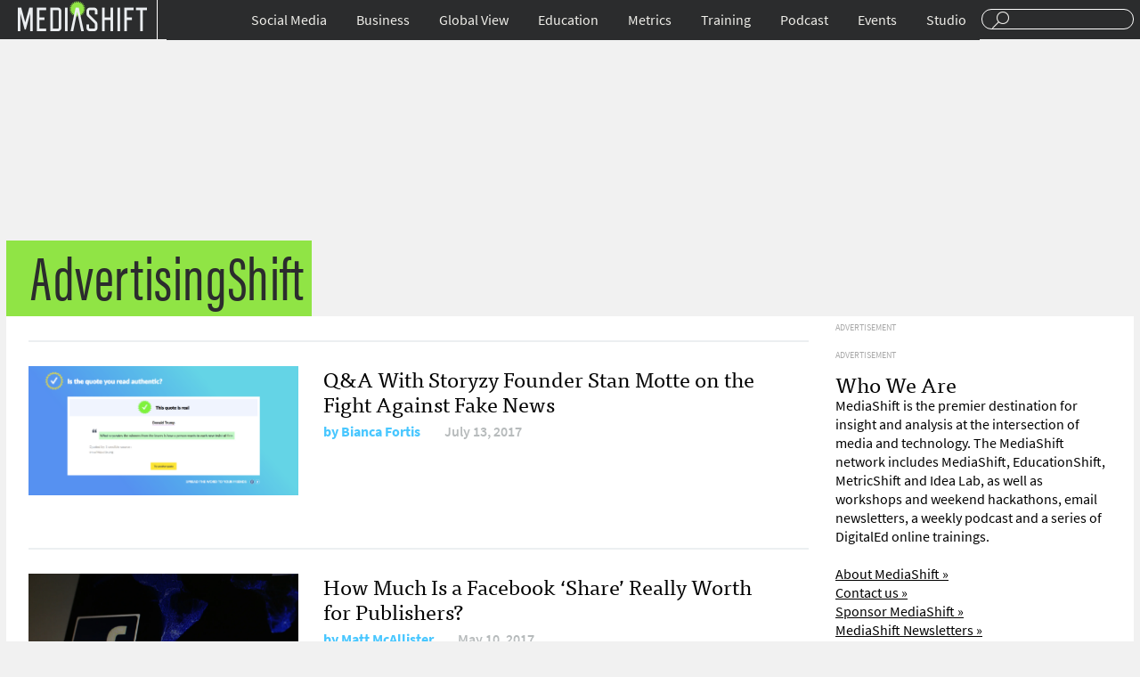

--- FILE ---
content_type: text/html; charset=UTF-8
request_url: https://mediashift.org/business/advertisingshift/page/2/
body_size: 9188
content:
<!DOCTYPE html>
<html lang="en">
<head>
<title>MediaShiftAdvertisingShift Archives - Page 2 of 12 - MediaShift | Page 2</title>
<meta charset="UTF-8">
<meta name="google-site-verification" content="CLkH6nDvjTZjDvesJGlp-cwjeMo2H5sCwVTK0S82J9s"/>
<meta name="viewport" content="width=device-width, initial-scale=1.0"/>
<link rel="shortcut icon" href="https://mediashift.org/wp-content/themes/ms2.9.4.1/img/favicon.png" />
<link rel="stylesheet" type="text/css" href="//mediashift.org/wp-content/cache/wpfc-minified/33kk1i4/br7xc.css" media="all"/>
<meta property="fb:pages" content="91063759028"/>
<meta name="description" content="Content filed under the AdvertisingShift category. | Page 2"/>
<meta name="keywords" content="advertisingshift"/>
<link rel="canonical" href="https://mediashift.org/business/advertisingshift/page/2/" />
<link rel="prev" href="https://mediashift.org/business/advertisingshift/" />
<link rel="next" href="https://mediashift.org/business/advertisingshift/page/3/" />
<meta property="og:locale" content="en_US"/>
<meta property="og:type" content="object"/>
<meta property="og:title" content="AdvertisingShift Archives - Page 2 of 12 - MediaShift"/>
<meta property="og:url" content="http://mediashift.org/business/advertisingshift/"/>
<meta property="og:site_name" content="MediaShift"/>
<meta name="twitter:card" content="summary_large_image"/>
<meta name="twitter:title" content="AdvertisingShift Archives - Page 2 of 12 - MediaShift"/>
<link rel='dns-prefetch' href='//s0.wp.com'/>
<link rel='dns-prefetch' href='//secure.gravatar.com'/>
<link rel='dns-prefetch' href='//s.w.org'/>
<link rel="alternate" type="application/rss+xml" title="MediaShift &raquo; AdvertisingShift Category Feed" href="https://mediashift.org/business/advertisingshift/feed/" />
<style>img.wp-smiley,
img.emoji{display:inline !important;border:none !important;box-shadow:none !important;height:1em !important;width:1em !important;margin:0 .07em !important;vertical-align:-0.1em !important;background:none !important;padding:0 !important;}</style>
<link rel="stylesheet" type="text/css" href="//mediashift.org/wp-content/cache/wpfc-minified/6my1d5ii/br7xc.css" media="all"/>
<script data-cfasync="false">(function(i,s,o,g,r,a,m){i['GoogleAnalyticsObject']=r;i[r]=i[r]||function(){
(i[r].q=i[r].q||[]).push(arguments)},i[r].l=1*new Date();a=s.createElement(o),
m=s.getElementsByTagName(o)[0];a.async=1;a.src=g;m.parentNode.insertBefore(a,m)
})(window,document,'script','//www.google-analytics.com/analytics.js','__gaTracker');
__gaTracker('create', 'UA-64545280-1', 'auto');
__gaTracker('set', 'forceSSL', true);
__gaTracker('send','pageview');</script>
<link rel='https://api.w.org/' href="https://mediashift.org/wp-json/" />
<link rel="EditURI" type="application/rsd+xml" title="RSD" href="https://mediashift.org/xmlrpc.php?rsd" />
<link rel="wlwmanifest" type="application/wlwmanifest+xml" href="https://mediashift.org/wp-includes/wlwmanifest.xml" /> 
<meta property="fb:pages" content="91063759028"/>
<link rel='dns-prefetch' href='//v0.wordpress.com'/>
<link rel='dns-prefetch' href='//i0.wp.com'/>
<link rel='dns-prefetch' href='//i1.wp.com'/>
<link rel='dns-prefetch' href='//i2.wp.com'/>
<style>img#wpstats{display:none}</style><style>.ai-viewport-3             {display:none !important;}
.ai-viewport-2             {display:none !important;}
.ai-viewport-1             {display:inherit !important;}
.ai-viewport-0             {display:none !important;}
@media (min-width: 768px) and (max-width: 979px) {
.ai-viewport-1             {display:none !important;}
.ai-viewport-2             {display:inherit !important;}
}
@media (max-width: 767px) {
.ai-viewport-1             {display:none !important;}
.ai-viewport-3             {display:inherit !important;}
}
#wp-admin-bar-ai-toolbar-settings .ab-icon:before{content:'\f111';top:2px;color:rgba(240,245,250,.6)!important;}
#wp-admin-bar-ai-toolbar-settings-default .ab-icon:before{top:0px;}
#wp-admin-bar-ai-toolbar-settings .ab-icon.on:before{color:#00f200!important;}
#wp-admin-bar-ai-toolbar-settings-default li, #wp-admin-bar-ai-toolbar-settings-default a,
#wp-admin-bar-ai-toolbar-settings-default li:hover, #wp-admin-bar-ai-toolbar-settings-default a:hover{border:1px solid transparent;}
#wp-admin-bar-ai-toolbar-blocks .ab-icon:before{content:'\f135';}
#wp-admin-bar-ai-toolbar-positions .ab-icon:before{content:'\f207';}
#wp-admin-bar-ai-toolbar-positions-default .ab-icon:before{content:'\f522';}
#wp-admin-bar-ai-toolbar-tags .ab-icon:before{content:'\f475';}
#wp-admin-bar-ai-toolbar-no-insertion .ab-icon:before{content:'\f214';}
#wp-admin-bar-ai-toolbar-adb-status .ab-icon:before{content:'\f223';}
#wp-admin-bar-ai-toolbar-adb .ab-icon:before{content:'\f160';}
#wp-admin-bar-ai-toolbar-processing .ab-icon:before{content:'\f464';}
#wp-admin-bar-ai-toolbar-positions span.up-icon{padding-top:2px;}
#wp-admin-bar-ai-toolbar-positions .up-icon:before{font:400 20px/1 dashicons;}</style>
</head>
<body>
<div id="header"> <div class="wrapper"> <div id="menu-toggle"><a href="#">Sections</a></div><div id="branding"> <div id="logo"><a href="https://mediashift.org">Mediashift</a></div></div><div id="search"> <form action="https://mediashift.org"> <input type="text" name="s"/> </form></div><div id="main-navigation"> <ul id="menu-top-nav" class="menu"><li id="menu-item-124745" class="menu-item menu-item-type-taxonomy menu-item-object-category menu-item-has-children menu-item-124745"><a href="https://mediashift.org/social-media/">Social Media</a> <ul class="sub-menu"> <li id="menu-item-125181" class="menu-item menu-item-type-custom menu-item-object-custom menu-item-125181"><a href="https://mediashift.org/tag/facebook/">Facebook</a></li> <li id="menu-item-125182" class="menu-item menu-item-type-custom menu-item-object-custom menu-item-125182"><a href="https://mediashift.org/tag/twitter/">Twitter</a></li> <li id="menu-item-125184" class="menu-item menu-item-type-taxonomy menu-item-object-category menu-item-125184"><a href="https://mediashift.org/social-media/engagement/">Engagement</a></li> <li id="menu-item-125179" class="menu-item menu-item-type-taxonomy menu-item-object-category menu-item-125179"><a href="https://mediashift.org/social-media/podcasting/">Podcasting</a></li> <li id="menu-item-125180" class="menu-item menu-item-type-taxonomy menu-item-object-category menu-item-125180"><a href="https://mediashift.org/social-media/online-video/">Online Video</a></li> </ul> </li> <li id="menu-item-124746" class="menu-item menu-item-type-taxonomy menu-item-object-category current-category-ancestor current-menu-ancestor current-menu-parent current-category-parent menu-item-has-children menu-item-124746"><a href="https://mediashift.org/business/">Business</a> <ul class="sub-menu"> <li id="menu-item-125185" class="menu-item menu-item-type-taxonomy menu-item-object-category current-menu-item menu-item-125185"><a href="https://mediashift.org/business/advertisingshift/">AdvertisingShift</a></li> <li id="menu-item-125186" class="menu-item menu-item-type-taxonomy menu-item-object-category menu-item-125186"><a href="https://mediashift.org/legacy-media/bookshift/">BookShift</a></li> <li id="menu-item-125187" class="menu-item menu-item-type-taxonomy menu-item-object-category menu-item-125187"><a href="https://mediashift.org/legacy-media/magazineshift/">MagazineShift</a></li> <li id="menu-item-125189" class="menu-item menu-item-type-taxonomy menu-item-object-category menu-item-125189"><a href="https://mediashift.org/legacy-media/movieshift/">MovieShift</a></li> <li id="menu-item-125188" class="menu-item menu-item-type-taxonomy menu-item-object-category menu-item-125188"><a href="https://mediashift.org/legacy-media/newspapershift/">NewspaperShift</a></li> <li id="menu-item-125190" class="menu-item menu-item-type-taxonomy menu-item-object-category menu-item-125190"><a href="https://mediashift.org/legacy-media/radioshift/">RadioShift</a></li> <li id="menu-item-125191" class="menu-item menu-item-type-taxonomy menu-item-object-category menu-item-125191"><a href="https://mediashift.org/legacy-media/tvshift/">TVShift</a></li> <li id="menu-item-125192" class="menu-item menu-item-type-taxonomy menu-item-object-category menu-item-125192"><a href="https://mediashift.org/business/technology/">Technology</a></li> </ul> </li> <li id="menu-item-124748" class="menu-item menu-item-type-taxonomy menu-item-object-category menu-item-has-children menu-item-124748"><a href="https://mediashift.org/global-view/">Global View</a> <ul class="sub-menu"> <li id="menu-item-125193" class="menu-item menu-item-type-taxonomy menu-item-object-category menu-item-125193"><a href="https://mediashift.org/global-view/europe/">Europe</a></li> <li id="menu-item-125194" class="menu-item menu-item-type-taxonomy menu-item-object-category menu-item-125194"><a href="https://mediashift.org/global-view/free-speech/">Free Speech</a></li> <li id="menu-item-125195" class="menu-item menu-item-type-taxonomy menu-item-object-category menu-item-125195"><a href="https://mediashift.org/global-view/politicalshift/">PoliticalShift</a></li> </ul> </li> <li id="menu-item-124747" class="menu-item menu-item-type-taxonomy menu-item-object-category menu-item-has-children menu-item-124747"><a href="https://mediashift.org/education/">Education</a> <ul class="sub-menu"> <li id="menu-item-125197" class="menu-item menu-item-type-taxonomy menu-item-object-category menu-item-125197"><a href="https://mediashift.org/education/innovation-education/">Innovation</a></li> <li id="menu-item-125198" class="menu-item menu-item-type-taxonomy menu-item-object-category menu-item-125198"><a href="https://mediashift.org/education/entrepreneurship-education/">Entrepreneurship</a></li> <li id="menu-item-125199" class="menu-item menu-item-type-taxonomy menu-item-object-category menu-item-125199"><a href="https://mediashift.org/education/ethics/">Law &#038; Ethics</a></li> <li id="menu-item-125200" class="menu-item menu-item-type-taxonomy menu-item-object-category menu-item-125200"><a href="https://mediashift.org/education/tools-tips/">Tools &#038; Tips</a></li> <li id="menu-item-125201" class="menu-item menu-item-type-taxonomy menu-item-object-category menu-item-125201"><a href="https://mediashift.org/education/perspectives/">Perspectives</a></li> <li id="menu-item-125202" class="menu-item menu-item-type-taxonomy menu-item-object-category menu-item-125202"><a href="https://mediashift.org/education/edshift-chats/">#EdShift Chats</a></li> </ul> </li> <li id="menu-item-125177" class="menu-item menu-item-type-taxonomy menu-item-object-category menu-item-has-children menu-item-125177"><a href="https://mediashift.org/metrics/">Metrics</a> <ul class="sub-menu"> <li id="menu-item-125203" class="menu-item menu-item-type-taxonomy menu-item-object-category menu-item-125203"><a href="https://mediashift.org/metrics/best-practices-metrics/">Best Practices</a></li> <li id="menu-item-125206" class="menu-item menu-item-type-taxonomy menu-item-object-category menu-item-125206"><a href="https://mediashift.org/metrics/case-studies-metrics/">Case Studies</a></li> <li id="menu-item-125207" class="menu-item menu-item-type-taxonomy menu-item-object-category menu-item-125207"><a href="https://mediashift.org/metrics/impact/">Impact</a></li> <li id="menu-item-125205" class="menu-item menu-item-type-taxonomy menu-item-object-category menu-item-125205"><a href="https://mediashift.org/metrics/social-metrics/">Social Metrics</a></li> <li id="menu-item-125204" class="menu-item menu-item-type-taxonomy menu-item-object-category menu-item-125204"><a href="https://mediashift.org/metrics/tools-resources/">Tools &#038; Resources</a></li> <li id="menu-item-125208" class="menu-item menu-item-type-taxonomy menu-item-object-category menu-item-125208"><a href="https://mediashift.org/metrics/metricshift-chats/">#MetricShift Chats</a></li> </ul> </li> <li id="menu-item-152265" class="menu-item menu-item-type-post_type menu-item-object-page menu-item-152265"><a href="https://mediashift.org/?page_id=152224">Training</a></li> <li id="menu-item-125178" class="menu-item menu-item-type-taxonomy menu-item-object-category menu-item-125178"><a href="https://mediashift.org/mediashift-podcast/">Podcast</a></li> <li id="menu-item-142540" class="menu-item menu-item-type-post_type menu-item-object-page menu-item-142540"><a href="https://mediashift.org/mediashift-events/">Events</a></li> <li id="menu-item-141697" class="menu-item menu-item-type-custom menu-item-object-custom menu-item-141697"><a href="https://mediashift.org/mediashift-studio">Studio</a></li> </ul></div></div></div><div id="content" class="category-page"> <div class="wrapper"> <div id="category-label"> <div class="category-name">AdvertisingShift</div><div class="category-description"></div></div></div><div id="content-body" class="wrapper"> <div id="content-body-articles"> <div id="content-body-content" class="overflow"> <div id="content-body-all-articles"> <div class="category-item overflow"><div class="category-item-thumbnail"><a href="https://mediashift.org/2017/07/qa-storyzy-founder-stan-motte-fight-fake-news/"><img width="1233" height="591" src="https://mediashift.org/wp-content/uploads/2017/07/Screen-Shot-2017-07-07-at-5.24.51-PM.png" class="attachment-post-thumbnail size-post-thumbnail wp-post-image" alt="" srcset="https://i1.wp.com/mediashift.org/wp-content/uploads/2017/07/Screen-Shot-2017-07-07-at-5.24.51-PM.png?w=1233 1233w, https://i1.wp.com/mediashift.org/wp-content/uploads/2017/07/Screen-Shot-2017-07-07-at-5.24.51-PM.png?resize=300%2C144 300w, https://i1.wp.com/mediashift.org/wp-content/uploads/2017/07/Screen-Shot-2017-07-07-at-5.24.51-PM.png?resize=768%2C368 768w, https://i1.wp.com/mediashift.org/wp-content/uploads/2017/07/Screen-Shot-2017-07-07-at-5.24.51-PM.png?resize=1024%2C491 1024w" sizes="(max-width: 1233px) 100vw, 1233px" /></a></div><div class="category-item-info"><h2><a href="https://mediashift.org/2017/07/qa-storyzy-founder-stan-motte-fight-fake-news/">Q&#038;A With Storyzy Founder Stan Motte on the Fight Against Fake News</a></h2><div class="category-item-meta"><span class="author"><a href="https://mediashift.org/author/bfortis/"> by Bianca Fortis</a><span class="date">July 13, 2017</span></div></div></div><div class="category-item overflow"><div class="category-item-thumbnail"><a href="https://mediashift.org/2017/05/much-facebook-partnership-really-worth-publishers/"><img width="2048" height="1365" src="https://mediashift.org/wp-content/uploads/2017/02/7272362564_9c2bb906c9_k.jpg" class="attachment-post-thumbnail size-post-thumbnail wp-post-image" alt="" srcset="https://i0.wp.com/mediashift.org/wp-content/uploads/2017/02/7272362564_9c2bb906c9_k.jpg?w=2048 2048w, https://i0.wp.com/mediashift.org/wp-content/uploads/2017/02/7272362564_9c2bb906c9_k.jpg?resize=300%2C200 300w, https://i0.wp.com/mediashift.org/wp-content/uploads/2017/02/7272362564_9c2bb906c9_k.jpg?resize=768%2C512 768w, https://i0.wp.com/mediashift.org/wp-content/uploads/2017/02/7272362564_9c2bb906c9_k.jpg?resize=1024%2C683 1024w" sizes="(max-width: 2048px) 100vw, 2048px" /></a></div><div class="category-item-info"><h2><a href="https://mediashift.org/2017/05/much-facebook-partnership-really-worth-publishers/">How Much Is a Facebook &#8216;Share&#8217; Really Worth for Publishers?</a></h2><div class="category-item-meta"><span class="author"><a href="https://mediashift.org/author/mmcalister/"> by Matt McAllister</a><span class="date">May 10, 2017</span></div></div></div><div class="category-item overflow"><div class="category-item-thumbnail"><a href="https://mediashift.org/2017/04/experts-weigh-future-native-advertising/"><img width="1024" height="682" src="https://mediashift.org/wp-content/uploads/2017/04/unspecified-1.jpg" class="attachment-post-thumbnail size-post-thumbnail wp-post-image" alt="" srcset="https://i1.wp.com/mediashift.org/wp-content/uploads/2017/04/unspecified-1.jpg?w=1024 1024w, https://i1.wp.com/mediashift.org/wp-content/uploads/2017/04/unspecified-1.jpg?resize=300%2C200 300w, https://i1.wp.com/mediashift.org/wp-content/uploads/2017/04/unspecified-1.jpg?resize=768%2C512 768w" sizes="(max-width: 1024px) 100vw, 1024px" /></a></div><div class="category-item-info"><h2><a href="https://mediashift.org/2017/04/experts-weigh-future-native-advertising/">Striking the Right Balance: 5 Tips for Success with Native Advertising</a></h2><div class="category-item-meta"><span class="author"><a href="https://mediashift.org/author/bfortis/"> by Bianca Fortis</a><span class="date">April 18, 2017</span></div></div></div><div class="category-item overflow"><div class="category-item-thumbnail"><a href="https://mediashift.org/2017/04/what-students-learn-from-googles-online-marketing-challenge/"><img width="1502" height="773" src="https://mediashift.org/wp-content/uploads/2017/04/google-adwords-logo.jpg" class="attachment-post-thumbnail size-post-thumbnail wp-post-image" alt="" srcset="https://i1.wp.com/mediashift.org/wp-content/uploads/2017/04/google-adwords-logo.jpg?w=1502 1502w, https://i1.wp.com/mediashift.org/wp-content/uploads/2017/04/google-adwords-logo.jpg?resize=300%2C154 300w, https://i1.wp.com/mediashift.org/wp-content/uploads/2017/04/google-adwords-logo.jpg?resize=768%2C395 768w, https://i1.wp.com/mediashift.org/wp-content/uploads/2017/04/google-adwords-logo.jpg?resize=1024%2C527 1024w" sizes="(max-width: 1502px) 100vw, 1502px" /></a></div><div class="category-item-info"><h2><a href="https://mediashift.org/2017/04/what-students-learn-from-googles-online-marketing-challenge/">Remix: What Students Learn From Google&#8217;s Online Marketing Challenge</a></h2><div class="category-item-meta"><span class="author"><a href="https://mediashift.org/author/jsadler/"> by Jennifer Sadler</a><span class="date">April 18, 2017</span></div></div></div><div class="category-item overflow"><div class="category-item-thumbnail"><a href="https://mediashift.org/2017/03/futures-lab-187-community-impact-newspaper/"><img width="1440" height="900" src="https://mediashift.org/wp-content/uploads/2017/03/Screen-Shot-2017-03-22-at-3.22.12-PM.png" class="attachment-post-thumbnail size-post-thumbnail wp-post-image" alt="" srcset="https://i2.wp.com/mediashift.org/wp-content/uploads/2017/03/Screen-Shot-2017-03-22-at-3.22.12-PM.png?w=1440 1440w, https://i2.wp.com/mediashift.org/wp-content/uploads/2017/03/Screen-Shot-2017-03-22-at-3.22.12-PM.png?resize=300%2C188 300w, https://i2.wp.com/mediashift.org/wp-content/uploads/2017/03/Screen-Shot-2017-03-22-at-3.22.12-PM.png?resize=768%2C480 768w, https://i2.wp.com/mediashift.org/wp-content/uploads/2017/03/Screen-Shot-2017-03-22-at-3.22.12-PM.png?resize=1024%2C640 1024w" sizes="(max-width: 1440px) 100vw, 1440px" /></a></div><div class="category-item-info"><h2><a href="https://mediashift.org/2017/03/futures-lab-187-community-impact-newspaper/">Futures Lab #187: Community Impact Newspaper</a></h2><div class="category-item-meta"><span class="author"><a href="https://mediashift.org/author/rwise/"> by Rachel Wise</a><span class="date">March 24, 2017</span></div></div></div><div class="category-item overflow"><div class="category-item-thumbnail"><a href="https://mediashift.org/2017/02/futures-lab-180-building-interactive-timelines-sponsored-content-tline/"><img width="1440" height="900" src="https://mediashift.org/wp-content/uploads/2017/02/Screen-Shot-2017-02-01-at-2.22.40-PM.png" class="attachment-post-thumbnail size-post-thumbnail wp-post-image" alt="" srcset="https://i0.wp.com/mediashift.org/wp-content/uploads/2017/02/Screen-Shot-2017-02-01-at-2.22.40-PM.png?w=1440 1440w, https://i0.wp.com/mediashift.org/wp-content/uploads/2017/02/Screen-Shot-2017-02-01-at-2.22.40-PM.png?resize=300%2C188 300w, https://i0.wp.com/mediashift.org/wp-content/uploads/2017/02/Screen-Shot-2017-02-01-at-2.22.40-PM.png?resize=768%2C480 768w, https://i0.wp.com/mediashift.org/wp-content/uploads/2017/02/Screen-Shot-2017-02-01-at-2.22.40-PM.png?resize=1024%2C640 1024w" sizes="(max-width: 1440px) 100vw, 1440px" /></a></div><div class="category-item-info"><h2><a href="https://mediashift.org/2017/02/futures-lab-180-building-interactive-timelines-sponsored-content-tline/">Futures Lab #180: Building Interactive Timelines With Sponsored Content from Tline</a></h2><div class="category-item-meta"><span class="author"><a href="https://mediashift.org/author/rwise/"> by Rachel Wise</a><span class="date">February 3, 2017</span></div></div></div><div class="category-item overflow"><div class="category-item-thumbnail"><a href="https://mediashift.org/2017/01/report-publishers-facing-fight-non-human-traffic/"><img width="2048" height="1142" src="https://mediashift.org/wp-content/uploads/2017/01/7856293086_018138dfed_k.jpg" class="attachment-post-thumbnail size-post-thumbnail wp-post-image" alt="" srcset="https://i1.wp.com/mediashift.org/wp-content/uploads/2017/01/7856293086_018138dfed_k.jpg?w=2048 2048w, https://i1.wp.com/mediashift.org/wp-content/uploads/2017/01/7856293086_018138dfed_k.jpg?resize=300%2C167 300w, https://i1.wp.com/mediashift.org/wp-content/uploads/2017/01/7856293086_018138dfed_k.jpg?resize=768%2C428 768w, https://i1.wp.com/mediashift.org/wp-content/uploads/2017/01/7856293086_018138dfed_k.jpg?resize=1024%2C571 1024w" sizes="(max-width: 2048px) 100vw, 2048px" /></a></div><div class="category-item-info"><h2><a href="https://mediashift.org/2017/01/report-publishers-facing-fight-non-human-traffic/">Report: What Publishers Are Facing in Their Fight Against Bots</a></h2><div class="category-item-meta"><span class="author"><a href="https://mediashift.org/author/cminesinger/"> by Charlie Minsesinger</a><span class="date">January 12, 2017</span></div></div></div><div class="category-item overflow"><div class="category-item-thumbnail"><a href="https://mediashift.org/2017/01/2017-everyone-facebook-google-plus-chatbots-ai/"><img width="1500" height="1125" src="https://mediashift.org/wp-content/uploads/2016/12/Rishad-and-Dave-Morgan-161102-SimulmediaSalon-e1483028357678.jpg" class="attachment-post-thumbnail size-post-thumbnail wp-post-image" alt="" srcset="https://i1.wp.com/mediashift.org/wp-content/uploads/2016/12/Rishad-and-Dave-Morgan-161102-SimulmediaSalon-e1483028357678.jpg?w=1500 1500w, https://i1.wp.com/mediashift.org/wp-content/uploads/2016/12/Rishad-and-Dave-Morgan-161102-SimulmediaSalon-e1483028357678.jpg?resize=300%2C225 300w, https://i1.wp.com/mediashift.org/wp-content/uploads/2016/12/Rishad-and-Dave-Morgan-161102-SimulmediaSalon-e1483028357678.jpg?resize=768%2C576 768w, https://i1.wp.com/mediashift.org/wp-content/uploads/2016/12/Rishad-and-Dave-Morgan-161102-SimulmediaSalon-e1483028357678.jpg?resize=1024%2C768 1024w" sizes="(max-width: 1500px) 100vw, 1500px" /></a></div><div class="category-item-info"><h2><a href="https://mediashift.org/2017/01/2017-everyone-facebook-google-plus-chatbots-ai/">In 2017: It’s Everyone Against Facebook and Google. Plus, Chatbots and AI</a></h2><div class="category-item-meta"><span class="author"><a href="https://mediashift.org/author/dbenkoil/"> by Dorian Benkoil</a><span class="date">January 3, 2017</span></div></div></div><div class="category-item overflow"><div class="category-item-thumbnail"><a href="https://mediashift.org/2016/12/survey-users-really-want-mobile-apps/"><img width="624" height="341" src="https://mediashift.org/wp-content/uploads/2015/10/man-person-hands-coffee-624x341.jpg" class="attachment-post-thumbnail size-post-thumbnail wp-post-image" alt="Laptop and smartphone reporting technology." srcset="https://i0.wp.com/mediashift.org/wp-content/uploads/2015/10/man-person-hands-coffee.jpg?resize=624%2C341 624w, https://i0.wp.com/mediashift.org/wp-content/uploads/2015/10/man-person-hands-coffee.jpg?resize=300%2C164 300w, https://i0.wp.com/mediashift.org/wp-content/uploads/2015/10/man-person-hands-coffee.jpg?resize=1024%2C560 1024w, https://i0.wp.com/mediashift.org/wp-content/uploads/2015/10/man-person-hands-coffee.jpg?w=1280 1280w" sizes="(max-width: 624px) 100vw, 624px" /></a></div><div class="category-item-info"><h2><a href="https://mediashift.org/2016/12/survey-users-really-want-mobile-apps/">Survey: What Users Really Want From Mobile Apps</a></h2><div class="category-item-meta"><span class="author"><a href="https://mediashift.org/author/jhinman/"> by Jay Hinman</a><span class="date">December 21, 2016</span></div></div></div><div class="category-item overflow"><div class="category-item-thumbnail"><a href="https://mediashift.org/2016/12/native-advertising-flaws-theyre-fixable/"><img width="1222" height="556" src="https://mediashift.org/wp-content/uploads/2016/12/Screen-Shot-2016-12-13-at-1.29.27-PM.png" class="attachment-post-thumbnail size-post-thumbnail wp-post-image" alt="" srcset="https://i2.wp.com/mediashift.org/wp-content/uploads/2016/12/Screen-Shot-2016-12-13-at-1.29.27-PM.png?w=1222 1222w, https://i2.wp.com/mediashift.org/wp-content/uploads/2016/12/Screen-Shot-2016-12-13-at-1.29.27-PM.png?resize=300%2C136 300w, https://i2.wp.com/mediashift.org/wp-content/uploads/2016/12/Screen-Shot-2016-12-13-at-1.29.27-PM.png?resize=768%2C349 768w, https://i2.wp.com/mediashift.org/wp-content/uploads/2016/12/Screen-Shot-2016-12-13-at-1.29.27-PM.png?resize=1024%2C466 1024w" sizes="(max-width: 1222px) 100vw, 1222px" /></a></div><div class="category-item-info"><h2><a href="https://mediashift.org/2016/12/native-advertising-flaws-theyre-fixable/">Native Advertising Has Flaws, But They&#8217;re Fixable</a></h2><div class="category-item-meta"><span class="author"><a href="https://mediashift.org/author/jlazauskas/"> by Joe Lazauskas</a><span class="date">December 20, 2016</span></div></div></div><div id="pagination"> <div class="nav-previous"><a href="https://mediashift.org/business/advertisingshift/page/3/">Older posts</a></div><div class="nav-next"><a href="https://mediashift.org/business/advertisingshift/">Newer posts</a></div></div></div><div id="content-body-sidebar"> <div id="desktop-category-ad-sidebar-300-600"><li id="text-8" class="widget widget_text"> <div class="textwidget"><span style="color:darkgrey;font-size:10px;">ADVERTISEMENT</span><div class="mobile-index-ad" id='div-gpt-ad-1456204868887-0'></div></div></li></div><div id="desktop-category-ad-sidebar-300-250"><li id="text-7" class="widget widget_text"> <div class="textwidget"><span style="color:darkgrey;font-size:10px;">ADVERTISEMENT</span><div class="mobile-index-ad" id='div-gpt-ad-1436588123308-10'></div></div></li></div><li id="text-12" class="widget widget_text"><h2 class="widgettitle">Who We Are</h2> <div class="textwidget">MediaShift is the premier destination for insight and analysis at the intersection of media and technology. The MediaShift network includes MediaShift, EducationShift, MetricShift and Idea Lab, as well as workshops and weekend hackathons, email newsletters, a weekly podcast and a series of DigitalEd online trainings.<br><br> <a href="https://mediashift.org/about">About MediaShift »</a><br> <a href="https://mediashift.org/contact/">Contact us »</a><br> <a href="https://mediashift.org/sponsorships/">Sponsor MediaShift »</a><br> <a href="https://mediashift.org/newsletters/">MediaShift Newsletters »</a> <h3>Follow us on Social Media</h3> <a href="https://www.twitter.com/mediashiftorg">@MediaShiftorg</a><br> <a href="https://www.twitter.com/mediatwit">@Mediatwit</a><br> <a href="https://www.twitter.com/mediashiftpod">@MediaShiftPod</a><br> <a href="https://www.facebook.com/mediashift">Facebook.com/MediaShift</a><br></div></li></div></div></div></div><div id="category-desktop-ad-spot-02"><div class="wrapper"></div></div><div id="desktop-podcast-digitaled-articles"><div class="wrapper"> <div id="desktop-podcast"> <h4>MediaShift Podcasts</h4> <div class="desktop-podcast-article-item"><h3><a href="https://mediashift.org/2018/04/mediashift-podcast-265-youtube-mass-shooter-upset-filtering-facebook-tries-turn-tide-block-club-chicagos-jen-sabella/">MediaShift Podcast #265: YouTube Mass Shooter Upset with Filtering; Facebook Tries to Turn the Tide; Block Club Chicago’s Jen Sabella</a></h3><div class="desktop-podcast-meta"><span class="author">Jefferson Yen</span><span class="date">April 6, 2018</span></div></div><div class="desktop-podcast-article-item"><h3><a href="https://mediashift.org/2018/03/mediashift-podcast-264-facebook-fire-still-helping-publishers-netflix-drives-cost-content-dan-kennedys-return-moguls/">MediaShift Podcast #264: Facebook Under Fire, But Still Helping Publishers; Netflix Drives Up Cost of Content; Dan Kennedy’s ‘Return of the Moguls’</a></h3><div class="desktop-podcast-meta"><span class="author">Jefferson Yen</span><span class="date">March 30, 2018</span></div></div><div class="desktop-podcast-article-item"><h3><a href="https://mediashift.org/2018/03/mediashift-podcast-263-facebook-disarray-privacy-concerns-google-spend-300-million-support-journalism-vox-medias-melissa-bell/">MediaShift Podcast #263: Facebook in Disarray Over Privacy Concerns; Google to Spend $300 Million to Support Journalism; Vox Media’s Melissa Bell</a></h3><div class="desktop-podcast-meta"><span class="author">Jefferson Yen</span><span class="date">March 23, 2018</span></div></div></div><div id="desktop-digitaled"> <h4>DigitalEd</h4> <div class="desktop-podcast-article-item"><h3><a href="https://mediashift.org/2018/05/digitaled-the-value-of-attention-metrics-methods-and-outcomes/">DigitalEd Panel: The Value Of Attention: Metrics, Methods and Outcomes</a></h3><div class="desktop-digitaled-meta"><span class="author">Jason Alcorn</span><span class="date">May 2, 2018</span></div></div><div class="desktop-podcast-article-item"><h3><a href="https://mediashift.org/2018/04/mediashift-launches-new-peer-peer-network-peer-training/">MediaShift Launches New Peer Group Trainings for Publishers</a></h3><div class="desktop-digitaled-meta"><span class="author">Mark Glaser</span><span class="date">April 3, 2018</span></div></div><div class="desktop-podcast-article-item"><h3><a href="https://mediashift.org/2018/03/digitaled-loyalty-revenue-new-user-metrics/">DigitalEd: Loyalty and Revenue: The New User Metrics</a></h3><div class="desktop-digitaled-meta"><span class="author">Jason Alcorn</span><span class="date">March 30, 2018</span></div></div></div></div></div></div><div id="footer" class="footer-desktop"><div class="wrapper overflow"> <div class="footer-navs"> <h3><a id="desktop-footer-logo" href="https://mediashift.org">MediaShift</a></h3> <div class="overflow"> <div> <div class="menu-footer-col-1-container"><ul id="menu-footer-col-1" class="menu"><li id="menu-item-125292" class="menu-item menu-item-type-taxonomy menu-item-object-category menu-item-125292"><a href="https://mediashift.org/metrics/">Metrics</a></li> <li id="menu-item-125288" class="menu-item menu-item-type-taxonomy menu-item-object-category menu-item-125288"><a href="https://mediashift.org/education/">EducationShift</a></li> <li id="menu-item-125289" class="menu-item menu-item-type-taxonomy menu-item-object-category menu-item-125289"><a href="https://mediashift.org/social-media/">Social Media</a></li> <li id="menu-item-125290" class="menu-item menu-item-type-taxonomy menu-item-object-category current-category-ancestor menu-item-125290"><a href="https://mediashift.org/business/">Business</a></li> <li id="menu-item-125291" class="menu-item menu-item-type-taxonomy menu-item-object-category menu-item-125291"><a href="https://mediashift.org/global-view/">Global View</a></li> </ul></div></div><div> <div class="menu-footer-col-2-container"><ul id="menu-footer-col-2" class="menu"><li id="menu-item-125300" class="menu-item menu-item-type-post_type menu-item-object-page menu-item-125300"><a href="https://mediashift.org/about/">About</a></li> <li id="menu-item-125376" class="menu-item menu-item-type-post_type menu-item-object-page menu-item-125376"><a href="https://mediashift.org/contact/">Contact Us</a></li> <li id="menu-item-125377" class="menu-item menu-item-type-post_type menu-item-object-page menu-item-125377"><a href="https://mediashift.org/sponsorships/">Sponsorships</a></li> <li id="menu-item-125373" class="menu-item menu-item-type-post_type menu-item-object-page menu-item-125373"><a href="https://mediashift.org/mediashift-events/">MediaShift Events</a></li> <li id="menu-item-125375" class="menu-item menu-item-type-taxonomy menu-item-object-category menu-item-125375"><a href="https://mediashift.org/digitaled/">DigitalEd</a></li> <li id="menu-item-125374" class="menu-item menu-item-type-taxonomy menu-item-object-category menu-item-125374"><a href="https://mediashift.org/mediashift-podcast/">MediaShift Podcast</a></li> </ul></div></div></div></div><div class="footer-newsletters"></div><div class="footer-host overflow"> <a href="https://mediashift.org/about/#markglaser"><img src="https://mediashift.org/wp-content/themes/ms2.9.4.1/img/host.png" alt="MediaShift Host Mark Glaser" /></a> <div> <div>With your host</div><h2><a href="https://mediashift.org/author/markglaser/">Mark Glaser</a></h2></div></div><div id="footer-col-three"> <div class="menu-footer-col-3-container"><ul id="menu-footer-col-3" class="menu"><li id="menu-item-125387" class="menu-item menu-item-type-post_type menu-item-object-page menu-item-125387"><a href="https://mediashift.org/mediashift-privacy-policy/">Privacy Policy</a></li> <li id="menu-item-125388" class="menu-item menu-item-type-post_type menu-item-object-page menu-item-125388"><a href="https://mediashift.org/mediashift-terms-of-use/">Terms of Use</a></li> <li id="menu-item-125390" class="menu-item menu-item-type-custom menu-item-object-custom menu-item-125390"><a href="/">Copyright MediaShift 2016</a></li> </ul></div></div></div></div></div><div style="display:none"></div><link rel="stylesheet" href="https://maxcdn.bootstrapcdn.com/font-awesome/4.5.0/css/font-awesome.min.css">
<script>var googletag=googletag||{};
googletag.cmd=googletag.cmd||[];
(function(){
var gads=document.createElement('script');
gads.async=true;
gads.type='text/javascript';
var useSSL='https:'==document.location.protocol;
gads.src=(useSSL ? 'https:':'http:') +
'//www.googletagservices.com/tag/js/gpt.js';
var node=document.getElementsByTagName('script')[0];
node.parentNode.insertBefore(gads, node);
})();</script>
<script>googletag.cmd.push(function(){
googletag.defineSlot('/95370565/mediashift', [300, 250], 'div-gpt-ad-1436539911157-0').addService(googletag.pubads());
adSlot0=googletag.defineSlot('/95370565/mediashift', [300, 250], 'div-gpt-ad-1436588123308-0').addService(googletag.pubads());
adSlot1=googletag.defineSlot('/95370565/mediashift', [300, 250], 'div-gpt-ad-1436588123308-1').addService(googletag.pubads());
adSlot2=googletag.defineSlot('/95370565/mediashift', [300, 250], 'div-gpt-ad-1436588123308-2').addService(googletag.pubads());
mobStory=googletag.defineSlot('/95370565/mediashift', [300, 250], 'div-gpt-ad-1436588123308-99').addService(googletag.pubads());
desk2500=googletag.defineSlot('/95370565/mediashift', [300, 250], 'div-gpt-ad-1436588123308-10').addService(googletag.pubads());
deskSlot0=googletag.defineSlot('/95370565/mediashift', [300, 250], 'div-gpt-ad-1456273699695-0').addService(googletag.pubads());
ad600=googletag.defineSlot('/95370565/mediashift', [300, 600], 'div-gpt-ad-1456204868887-0').addService(googletag.pubads());
ad7280=googletag.defineSlot('/95370565/mediashift', [728, 90], 'div-gpt-ad-1436588402943-0').addService(googletag.pubads());
ad9700=googletag.defineSlot('/95370565/mediashift', [970, 90], 'div-gpt-ad-1456204944270-0').addService(googletag.pubads());
ad9701=googletag.defineSlot('/95370565/mediashift', [970, 90], 'div-gpt-ad-1456204944270-1').addService(googletag.pubads());
googletag.pubads().enableSingleRequest();
googletag.pubads().disableInitialLoad();
googletag.enableServices();
});
var nextSlotId=1;
function generateNextSlotName(){
var id=nextSlotId++;
return 'adslot' + id;
}
function dynamicAd(){
}</script>
<script>var monsterinsights_frontend={"js_events_tracking":"true","is_debug_mode":"false","download_extensions":"doc,exe,js,pdf,ppt,tgz,zip,xls","inbound_paths":"","home_url":"http:\/\/mediashift.org","track_download_as":"event","internal_label":"int"};</script>
<script>var ajaxurl="http://mediashift.org/wp-admin/admin-ajax.php";</script>
<script>var countVars={"disqusShortname":"mediashift-wp"};</script>
<script>var pix_infiniteload={"navSelector":"div#pagination","contentSelector":"#content-body-articles","nextSelector":"div.nav-previous a","itemSelector":".category-item","paginationType":"infinite","loadingImage":"http:\/\/mediashift.org\/wp-content\/uploads\/2016\/02\/rolling.gif","loadingButtonLabel":"Load More Stories","loadingButtonClass":"load-more","loadingFinishedText":"No more posts available"};</script>
<script>var WPGroHo={"my_hash":""};</script>
<script async defer type='text/javascript' src='https://s0.wp.com/wp-content/js/devicepx-jetpack.js?ver=202017'></script>
<script async defer type='text/javascript' src='https://secure.gravatar.com/js/gprofiles.js?ver=2020Apraa'></script>
<script src="https://use.typekit.net/qmk7wgn.js"></script>
<script>try{Typekit.load({ async: true });}catch(e){}</script>
<script src="https://code.jquery.com/jquery-1.12.0.min.js"></script>
<script src='//mediashift.org/wp-content/cache/wpfc-minified/1rjenb2g/brf9u.js' type="text/javascript"></script>
<script>(function(url){
if(/(?:Chrome\/26\.0\.1410\.63 Safari\/537\.31|WordfenceTestMonBot)/.test(navigator.userAgent)){ return; }
var addEvent=function(evt, handler){
if(window.addEventListener){
document.addEventListener(evt, handler, false);
}else if(window.attachEvent){
document.attachEvent('on' + evt, handler);
}};
var removeEvent=function(evt, handler){
if(window.removeEventListener){
document.removeEventListener(evt, handler, false);
}else if(window.detachEvent){
document.detachEvent('on' + evt, handler);
}};
var evts='contextmenu dblclick drag dragend dragenter dragleave dragover dragstart drop keydown keypress keyup mousedown mousemove mouseout mouseover mouseup mousewheel scroll'.split(' ');
var logHuman=function(){
if(window.wfLogHumanRan){ return; }
window.wfLogHumanRan=true;
var wfscr=document.createElement('script');
wfscr.type='text/javascript';
wfscr.async=true;
wfscr.src=url + '&r=' + Math.random();
(document.getElementsByTagName('head')[0]||document.getElementsByTagName('body')[0]).appendChild(wfscr);
for (var i=0; i < evts.length; i++){
removeEvent(evts[i], logHuman);
}};
for (var i=0; i < evts.length; i++){
addEvent(evts[i], logHuman);
}})('//mediashift.org/?wordfence_lh=1&hid=5401C1AA215A026110A47E5B1BDF4EBE');</script>
<script>googletag.cmd.push(function(){
googletag.display('div-gpt-ad-1456204868887-0');
googletag.pubads().refresh([ad600]);
});</script>
<script>googletag.cmd.push(function(){
googletag.display('div-gpt-ad-1436588123308-10');
googletag.pubads().refresh([desk2500]);
});</script>
<script>(function($){
$(document).ready(function(){
$('.cntctfrm_contact_form .cntctfrm_error, .cntctfrm_contact_form input[name^=cptch]').on('input paste change', function(){
$(this).removeClass('cntctfrm_error');
$(this).next('.cntctfrm_help_box').removeClass('cntctfrm_help_box_error');
$(this).parent('.cptch_block, .cptchpr_block').next('.cntctfrm_help_box').removeClass('cntctfrm_help_box_error');
if($(this).is('input[type=checkbox].cntctfrm_privacy_check')&&$(this).is(':checked')){
$(this).prev('#error_privacy_check').css('display', 'none');
}});
$('.cntctfrm_contact_form .cntctfrm_help_box').bind('show_tooltip', function(){
$help_box=$(this).children();
$(this).removeClass('cntctfrm_hide_tooltip');
$(this).addClass('cntctfrm_show_tooltip');
if($help_box.offset().left + $help_box.innerWidth() > $(window).width()){
$help_box.addClass('cntctfrm_hidden_help_text_down');
}});
$('.cntctfrm_contact_form .cntctfrm_help_box').bind('hide_tooltip', function(){
$help_box=$(this).children();
$(this).removeClass('cntctfrm_show_tooltip');
$(this).addClass('cntctfrm_hide_tooltip');
$help_box.removeClass('cntctfrm_hidden_help_text_down');
});
$('.cntctfrm_contact_form .cntctfrm_help_box').mouseenter(function(){
$(this).trigger('show_tooltip');
}).mouseleave(function(){
$(this).trigger('hide_tooltip');
});
$('.cntctfrm_contact_form .cntctfrm_help_box.cntctfrm_show_tooltip').on('click', function(){
$(this).trigger('hide_tooltip');
});
$('.cntctfrm_contact_form .cntctfrm_help_box.cntctfrm_hide_tooltip').on('click', function(){
$(this).trigger('show_tooltip');
});
});
})(jQuery);</script>
<script defer src='//mediashift.org/wp-content/cache/wpfc-minified/nre9zzz/br7xc.js' type="text/javascript"></script>
<script defer type='text/javascript' src='https://stats.wp.com/e-202017.js' async='async' defer='defer'></script>
<script>_stq=window._stq||[];
_stq.push([ 'view', {v:'ext',j:'1:6.8.2',blog:'112695528',post:'0',tz:'-7',srv:'mediashift.org'} ]);
_stq.push([ 'clickTrackerInit', '112695528', '0' ]);</script>
<script>window._wpemojiSettings={"baseUrl":"https:\/\/s.w.org\/images\/core\/emoji\/11\/72x72\/","ext":".png","svgUrl":"https:\/\/s.w.org\/images\/core\/emoji\/11\/svg\/","svgExt":".svg","source":{"concatemoji":"http:\/\/mediashift.org\/wp-includes\/js\/wp-emoji-release.min.js?ver=e3ef3c157944786e283faaeffdc73b26"}};
!function(a,b,c){function d(a,b){var c=String.fromCharCode;l.clearRect(0,0,k.width,k.height),l.fillText(c.apply(this,a),0,0);var d=k.toDataURL();l.clearRect(0,0,k.width,k.height),l.fillText(c.apply(this,b),0,0);var e=k.toDataURL();return d===e}function e(a){var b;if(!l||!l.fillText)return!1;switch(l.textBaseline="top",l.font="600 32px Arial",a){case"flag":return!(b=d([55356,56826,55356,56819],[55356,56826,8203,55356,56819]))&&(b=d([55356,57332,56128,56423,56128,56418,56128,56421,56128,56430,56128,56423,56128,56447],[55356,57332,8203,56128,56423,8203,56128,56418,8203,56128,56421,8203,56128,56430,8203,56128,56423,8203,56128,56447]),!b);case"emoji":return b=d([55358,56760,9792,65039],[55358,56760,8203,9792,65039]),!b}return!1}function f(a){var c=b.createElement("script");c.src=a,c.defer=c.type="text/javascript",b.getElementsByTagName("head")[0].appendChild(c)}var g,h,i,j,k=b.createElement("canvas"),l=k.getContext&&k.getContext("2d");for(j=Array("flag","emoji"),c.supports={everything:!0,everythingExceptFlag:!0},i=0;i<j.length;i++)c.supports[j[i]]=e(j[i]),c.supports.everything=c.supports.everything&&c.supports[j[i]],"flag"!==j[i]&&(c.supports.everythingExceptFlag=c.supports.everythingExceptFlag&&c.supports[j[i]]);c.supports.everythingExceptFlag=c.supports.everythingExceptFlag&&!c.supports.flag,c.DOMReady=!1,c.readyCallback=function(){c.DOMReady=!0},c.supports.everything||(h=function(){c.readyCallback()},b.addEventListener?(b.addEventListener("DOMContentLoaded",h,!1),a.addEventListener("load",h,!1)):(a.attachEvent("onload",h),b.attachEvent("onreadystatechange",function(){"complete"===b.readyState&&c.readyCallback()})),g=c.source||{},g.concatemoji?f(g.concatemoji):g.wpemoji&&g.twemoji&&(f(g.twemoji),f(g.wpemoji)))}(window,document,window._wpemojiSettings);</script>
</body>
</html><!-- WP Fastest Cache file was created in 0.80271315574646 seconds, on 21-04-20 22:10:06 --><!-- via php -->

--- FILE ---
content_type: text/html; charset=utf-8
request_url: https://www.google.com/recaptcha/api2/aframe
body_size: 268
content:
<!DOCTYPE HTML><html><head><meta http-equiv="content-type" content="text/html; charset=UTF-8"></head><body><script nonce="YGEvnsDZr9zvMCffwN4-rA">/** Anti-fraud and anti-abuse applications only. See google.com/recaptcha */ try{var clients={'sodar':'https://pagead2.googlesyndication.com/pagead/sodar?'};window.addEventListener("message",function(a){try{if(a.source===window.parent){var b=JSON.parse(a.data);var c=clients[b['id']];if(c){var d=document.createElement('img');d.src=c+b['params']+'&rc='+(localStorage.getItem("rc::a")?sessionStorage.getItem("rc::b"):"");window.document.body.appendChild(d);sessionStorage.setItem("rc::e",parseInt(sessionStorage.getItem("rc::e")||0)+1);localStorage.setItem("rc::h",'1769776435076');}}}catch(b){}});window.parent.postMessage("_grecaptcha_ready", "*");}catch(b){}</script></body></html>